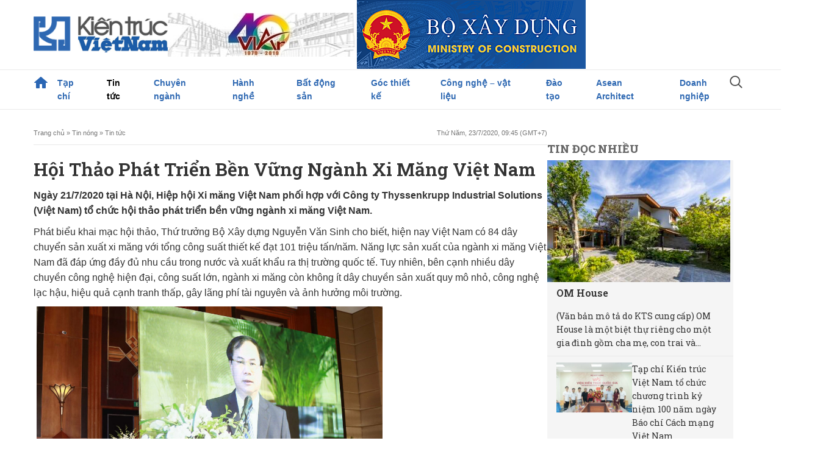

--- FILE ---
content_type: text/html; charset=UTF-8
request_url: https://kientrucvietnam.org.vn/hoi-thao-phat-trien-ben-vung-nganh-xi-mang-viet-nam/
body_size: 20319
content:
<!DOCTYPE html>
<html lang="vi" class="no-js">
<head>
	<meta charset="UTF-8">
	<meta name="viewport" content="width=device-width, initial-scale=1">
	<link rel="profile" href="http://gmpg.org/xfn/11">
	<link rel="pingback" href="https://kientrucvietnam.org.vn/xmlrpc.php">
	<!--[if lt IE 9]>
	<script src="https://kientrucvietnam.org.vn/wp-content/themes/kientrucvietnam/js/html5.js"></script>
	<![endif]-->
	<title>Hội thảo phát triển bền vững ngành xi măng Việt Nam &#8211; Tạp chí Kiến trúc Việt Nam</title>
<meta name='robots' content='max-image-preview:large' />
	<style>img:is([sizes="auto" i], [sizes^="auto," i]) { contain-intrinsic-size: 3000px 1500px }</style>
	<link rel="alternate" type="application/rss+xml" title="Tạp chí Kiến trúc Việt Nam &raquo; Hội thảo phát triển bền vững ngành xi măng Việt Nam Dòng bình luận" href="https://kientrucvietnam.org.vn/hoi-thao-phat-trien-ben-vung-nganh-xi-mang-viet-nam/feed/" />
<script type="text/javascript">
/* <![CDATA[ */
window._wpemojiSettings = {"baseUrl":"https:\/\/s.w.org\/images\/core\/emoji\/16.0.1\/72x72\/","ext":".png","svgUrl":"https:\/\/s.w.org\/images\/core\/emoji\/16.0.1\/svg\/","svgExt":".svg","source":{"concatemoji":"https:\/\/kientrucvietnam.org.vn\/wp-includes\/js\/wp-emoji-release.min.js?ver=6.8.2"}};
/*! This file is auto-generated */
!function(s,n){var o,i,e;function c(e){try{var t={supportTests:e,timestamp:(new Date).valueOf()};sessionStorage.setItem(o,JSON.stringify(t))}catch(e){}}function p(e,t,n){e.clearRect(0,0,e.canvas.width,e.canvas.height),e.fillText(t,0,0);var t=new Uint32Array(e.getImageData(0,0,e.canvas.width,e.canvas.height).data),a=(e.clearRect(0,0,e.canvas.width,e.canvas.height),e.fillText(n,0,0),new Uint32Array(e.getImageData(0,0,e.canvas.width,e.canvas.height).data));return t.every(function(e,t){return e===a[t]})}function u(e,t){e.clearRect(0,0,e.canvas.width,e.canvas.height),e.fillText(t,0,0);for(var n=e.getImageData(16,16,1,1),a=0;a<n.data.length;a++)if(0!==n.data[a])return!1;return!0}function f(e,t,n,a){switch(t){case"flag":return n(e,"\ud83c\udff3\ufe0f\u200d\u26a7\ufe0f","\ud83c\udff3\ufe0f\u200b\u26a7\ufe0f")?!1:!n(e,"\ud83c\udde8\ud83c\uddf6","\ud83c\udde8\u200b\ud83c\uddf6")&&!n(e,"\ud83c\udff4\udb40\udc67\udb40\udc62\udb40\udc65\udb40\udc6e\udb40\udc67\udb40\udc7f","\ud83c\udff4\u200b\udb40\udc67\u200b\udb40\udc62\u200b\udb40\udc65\u200b\udb40\udc6e\u200b\udb40\udc67\u200b\udb40\udc7f");case"emoji":return!a(e,"\ud83e\udedf")}return!1}function g(e,t,n,a){var r="undefined"!=typeof WorkerGlobalScope&&self instanceof WorkerGlobalScope?new OffscreenCanvas(300,150):s.createElement("canvas"),o=r.getContext("2d",{willReadFrequently:!0}),i=(o.textBaseline="top",o.font="600 32px Arial",{});return e.forEach(function(e){i[e]=t(o,e,n,a)}),i}function t(e){var t=s.createElement("script");t.src=e,t.defer=!0,s.head.appendChild(t)}"undefined"!=typeof Promise&&(o="wpEmojiSettingsSupports",i=["flag","emoji"],n.supports={everything:!0,everythingExceptFlag:!0},e=new Promise(function(e){s.addEventListener("DOMContentLoaded",e,{once:!0})}),new Promise(function(t){var n=function(){try{var e=JSON.parse(sessionStorage.getItem(o));if("object"==typeof e&&"number"==typeof e.timestamp&&(new Date).valueOf()<e.timestamp+604800&&"object"==typeof e.supportTests)return e.supportTests}catch(e){}return null}();if(!n){if("undefined"!=typeof Worker&&"undefined"!=typeof OffscreenCanvas&&"undefined"!=typeof URL&&URL.createObjectURL&&"undefined"!=typeof Blob)try{var e="postMessage("+g.toString()+"("+[JSON.stringify(i),f.toString(),p.toString(),u.toString()].join(",")+"));",a=new Blob([e],{type:"text/javascript"}),r=new Worker(URL.createObjectURL(a),{name:"wpTestEmojiSupports"});return void(r.onmessage=function(e){c(n=e.data),r.terminate(),t(n)})}catch(e){}c(n=g(i,f,p,u))}t(n)}).then(function(e){for(var t in e)n.supports[t]=e[t],n.supports.everything=n.supports.everything&&n.supports[t],"flag"!==t&&(n.supports.everythingExceptFlag=n.supports.everythingExceptFlag&&n.supports[t]);n.supports.everythingExceptFlag=n.supports.everythingExceptFlag&&!n.supports.flag,n.DOMReady=!1,n.readyCallback=function(){n.DOMReady=!0}}).then(function(){return e}).then(function(){var e;n.supports.everything||(n.readyCallback(),(e=n.source||{}).concatemoji?t(e.concatemoji):e.wpemoji&&e.twemoji&&(t(e.twemoji),t(e.wpemoji)))}))}((window,document),window._wpemojiSettings);
/* ]]> */
</script>

<style id='wp-emoji-styles-inline-css' type='text/css'>

	img.wp-smiley, img.emoji {
		display: inline !important;
		border: none !important;
		box-shadow: none !important;
		height: 1em !important;
		width: 1em !important;
		margin: 0 0.07em !important;
		vertical-align: -0.1em !important;
		background: none !important;
		padding: 0 !important;
	}
</style>
<link rel='stylesheet' id='wp-block-library-css' href='https://kientrucvietnam.org.vn/wp-includes/css/dist/block-library/style.min.css?ver=6.8.2' type='text/css' media='all' />
<style id='classic-theme-styles-inline-css' type='text/css'>
/*! This file is auto-generated */
.wp-block-button__link{color:#fff;background-color:#32373c;border-radius:9999px;box-shadow:none;text-decoration:none;padding:calc(.667em + 2px) calc(1.333em + 2px);font-size:1.125em}.wp-block-file__button{background:#32373c;color:#fff;text-decoration:none}
</style>
<style id='global-styles-inline-css' type='text/css'>
:root{--wp--preset--aspect-ratio--square: 1;--wp--preset--aspect-ratio--4-3: 4/3;--wp--preset--aspect-ratio--3-4: 3/4;--wp--preset--aspect-ratio--3-2: 3/2;--wp--preset--aspect-ratio--2-3: 2/3;--wp--preset--aspect-ratio--16-9: 16/9;--wp--preset--aspect-ratio--9-16: 9/16;--wp--preset--color--black: #000000;--wp--preset--color--cyan-bluish-gray: #abb8c3;--wp--preset--color--white: #ffffff;--wp--preset--color--pale-pink: #f78da7;--wp--preset--color--vivid-red: #cf2e2e;--wp--preset--color--luminous-vivid-orange: #ff6900;--wp--preset--color--luminous-vivid-amber: #fcb900;--wp--preset--color--light-green-cyan: #7bdcb5;--wp--preset--color--vivid-green-cyan: #00d084;--wp--preset--color--pale-cyan-blue: #8ed1fc;--wp--preset--color--vivid-cyan-blue: #0693e3;--wp--preset--color--vivid-purple: #9b51e0;--wp--preset--gradient--vivid-cyan-blue-to-vivid-purple: linear-gradient(135deg,rgba(6,147,227,1) 0%,rgb(155,81,224) 100%);--wp--preset--gradient--light-green-cyan-to-vivid-green-cyan: linear-gradient(135deg,rgb(122,220,180) 0%,rgb(0,208,130) 100%);--wp--preset--gradient--luminous-vivid-amber-to-luminous-vivid-orange: linear-gradient(135deg,rgba(252,185,0,1) 0%,rgba(255,105,0,1) 100%);--wp--preset--gradient--luminous-vivid-orange-to-vivid-red: linear-gradient(135deg,rgba(255,105,0,1) 0%,rgb(207,46,46) 100%);--wp--preset--gradient--very-light-gray-to-cyan-bluish-gray: linear-gradient(135deg,rgb(238,238,238) 0%,rgb(169,184,195) 100%);--wp--preset--gradient--cool-to-warm-spectrum: linear-gradient(135deg,rgb(74,234,220) 0%,rgb(151,120,209) 20%,rgb(207,42,186) 40%,rgb(238,44,130) 60%,rgb(251,105,98) 80%,rgb(254,248,76) 100%);--wp--preset--gradient--blush-light-purple: linear-gradient(135deg,rgb(255,206,236) 0%,rgb(152,150,240) 100%);--wp--preset--gradient--blush-bordeaux: linear-gradient(135deg,rgb(254,205,165) 0%,rgb(254,45,45) 50%,rgb(107,0,62) 100%);--wp--preset--gradient--luminous-dusk: linear-gradient(135deg,rgb(255,203,112) 0%,rgb(199,81,192) 50%,rgb(65,88,208) 100%);--wp--preset--gradient--pale-ocean: linear-gradient(135deg,rgb(255,245,203) 0%,rgb(182,227,212) 50%,rgb(51,167,181) 100%);--wp--preset--gradient--electric-grass: linear-gradient(135deg,rgb(202,248,128) 0%,rgb(113,206,126) 100%);--wp--preset--gradient--midnight: linear-gradient(135deg,rgb(2,3,129) 0%,rgb(40,116,252) 100%);--wp--preset--font-size--small: 13px;--wp--preset--font-size--medium: 20px;--wp--preset--font-size--large: 36px;--wp--preset--font-size--x-large: 42px;--wp--preset--spacing--20: 0.44rem;--wp--preset--spacing--30: 0.67rem;--wp--preset--spacing--40: 1rem;--wp--preset--spacing--50: 1.5rem;--wp--preset--spacing--60: 2.25rem;--wp--preset--spacing--70: 3.38rem;--wp--preset--spacing--80: 5.06rem;--wp--preset--shadow--natural: 6px 6px 9px rgba(0, 0, 0, 0.2);--wp--preset--shadow--deep: 12px 12px 50px rgba(0, 0, 0, 0.4);--wp--preset--shadow--sharp: 6px 6px 0px rgba(0, 0, 0, 0.2);--wp--preset--shadow--outlined: 6px 6px 0px -3px rgba(255, 255, 255, 1), 6px 6px rgba(0, 0, 0, 1);--wp--preset--shadow--crisp: 6px 6px 0px rgba(0, 0, 0, 1);}:where(.is-layout-flex){gap: 0.5em;}:where(.is-layout-grid){gap: 0.5em;}body .is-layout-flex{display: flex;}.is-layout-flex{flex-wrap: wrap;align-items: center;}.is-layout-flex > :is(*, div){margin: 0;}body .is-layout-grid{display: grid;}.is-layout-grid > :is(*, div){margin: 0;}:where(.wp-block-columns.is-layout-flex){gap: 2em;}:where(.wp-block-columns.is-layout-grid){gap: 2em;}:where(.wp-block-post-template.is-layout-flex){gap: 1.25em;}:where(.wp-block-post-template.is-layout-grid){gap: 1.25em;}.has-black-color{color: var(--wp--preset--color--black) !important;}.has-cyan-bluish-gray-color{color: var(--wp--preset--color--cyan-bluish-gray) !important;}.has-white-color{color: var(--wp--preset--color--white) !important;}.has-pale-pink-color{color: var(--wp--preset--color--pale-pink) !important;}.has-vivid-red-color{color: var(--wp--preset--color--vivid-red) !important;}.has-luminous-vivid-orange-color{color: var(--wp--preset--color--luminous-vivid-orange) !important;}.has-luminous-vivid-amber-color{color: var(--wp--preset--color--luminous-vivid-amber) !important;}.has-light-green-cyan-color{color: var(--wp--preset--color--light-green-cyan) !important;}.has-vivid-green-cyan-color{color: var(--wp--preset--color--vivid-green-cyan) !important;}.has-pale-cyan-blue-color{color: var(--wp--preset--color--pale-cyan-blue) !important;}.has-vivid-cyan-blue-color{color: var(--wp--preset--color--vivid-cyan-blue) !important;}.has-vivid-purple-color{color: var(--wp--preset--color--vivid-purple) !important;}.has-black-background-color{background-color: var(--wp--preset--color--black) !important;}.has-cyan-bluish-gray-background-color{background-color: var(--wp--preset--color--cyan-bluish-gray) !important;}.has-white-background-color{background-color: var(--wp--preset--color--white) !important;}.has-pale-pink-background-color{background-color: var(--wp--preset--color--pale-pink) !important;}.has-vivid-red-background-color{background-color: var(--wp--preset--color--vivid-red) !important;}.has-luminous-vivid-orange-background-color{background-color: var(--wp--preset--color--luminous-vivid-orange) !important;}.has-luminous-vivid-amber-background-color{background-color: var(--wp--preset--color--luminous-vivid-amber) !important;}.has-light-green-cyan-background-color{background-color: var(--wp--preset--color--light-green-cyan) !important;}.has-vivid-green-cyan-background-color{background-color: var(--wp--preset--color--vivid-green-cyan) !important;}.has-pale-cyan-blue-background-color{background-color: var(--wp--preset--color--pale-cyan-blue) !important;}.has-vivid-cyan-blue-background-color{background-color: var(--wp--preset--color--vivid-cyan-blue) !important;}.has-vivid-purple-background-color{background-color: var(--wp--preset--color--vivid-purple) !important;}.has-black-border-color{border-color: var(--wp--preset--color--black) !important;}.has-cyan-bluish-gray-border-color{border-color: var(--wp--preset--color--cyan-bluish-gray) !important;}.has-white-border-color{border-color: var(--wp--preset--color--white) !important;}.has-pale-pink-border-color{border-color: var(--wp--preset--color--pale-pink) !important;}.has-vivid-red-border-color{border-color: var(--wp--preset--color--vivid-red) !important;}.has-luminous-vivid-orange-border-color{border-color: var(--wp--preset--color--luminous-vivid-orange) !important;}.has-luminous-vivid-amber-border-color{border-color: var(--wp--preset--color--luminous-vivid-amber) !important;}.has-light-green-cyan-border-color{border-color: var(--wp--preset--color--light-green-cyan) !important;}.has-vivid-green-cyan-border-color{border-color: var(--wp--preset--color--vivid-green-cyan) !important;}.has-pale-cyan-blue-border-color{border-color: var(--wp--preset--color--pale-cyan-blue) !important;}.has-vivid-cyan-blue-border-color{border-color: var(--wp--preset--color--vivid-cyan-blue) !important;}.has-vivid-purple-border-color{border-color: var(--wp--preset--color--vivid-purple) !important;}.has-vivid-cyan-blue-to-vivid-purple-gradient-background{background: var(--wp--preset--gradient--vivid-cyan-blue-to-vivid-purple) !important;}.has-light-green-cyan-to-vivid-green-cyan-gradient-background{background: var(--wp--preset--gradient--light-green-cyan-to-vivid-green-cyan) !important;}.has-luminous-vivid-amber-to-luminous-vivid-orange-gradient-background{background: var(--wp--preset--gradient--luminous-vivid-amber-to-luminous-vivid-orange) !important;}.has-luminous-vivid-orange-to-vivid-red-gradient-background{background: var(--wp--preset--gradient--luminous-vivid-orange-to-vivid-red) !important;}.has-very-light-gray-to-cyan-bluish-gray-gradient-background{background: var(--wp--preset--gradient--very-light-gray-to-cyan-bluish-gray) !important;}.has-cool-to-warm-spectrum-gradient-background{background: var(--wp--preset--gradient--cool-to-warm-spectrum) !important;}.has-blush-light-purple-gradient-background{background: var(--wp--preset--gradient--blush-light-purple) !important;}.has-blush-bordeaux-gradient-background{background: var(--wp--preset--gradient--blush-bordeaux) !important;}.has-luminous-dusk-gradient-background{background: var(--wp--preset--gradient--luminous-dusk) !important;}.has-pale-ocean-gradient-background{background: var(--wp--preset--gradient--pale-ocean) !important;}.has-electric-grass-gradient-background{background: var(--wp--preset--gradient--electric-grass) !important;}.has-midnight-gradient-background{background: var(--wp--preset--gradient--midnight) !important;}.has-small-font-size{font-size: var(--wp--preset--font-size--small) !important;}.has-medium-font-size{font-size: var(--wp--preset--font-size--medium) !important;}.has-large-font-size{font-size: var(--wp--preset--font-size--large) !important;}.has-x-large-font-size{font-size: var(--wp--preset--font-size--x-large) !important;}
:where(.wp-block-post-template.is-layout-flex){gap: 1.25em;}:where(.wp-block-post-template.is-layout-grid){gap: 1.25em;}
:where(.wp-block-columns.is-layout-flex){gap: 2em;}:where(.wp-block-columns.is-layout-grid){gap: 2em;}
:root :where(.wp-block-pullquote){font-size: 1.5em;line-height: 1.6;}
</style>
<link rel='stylesheet' id='wp-pagenavi-css' href='https://kientrucvietnam.org.vn/wp-content/plugins/wp-pagenavi/pagenavi-css.css?ver=2.70' type='text/css' media='all' />
<link rel='stylesheet' id='heateor_sss_frontend_css-css' href='https://kientrucvietnam.org.vn/wp-content/plugins/sassy-social-share/public/css/sassy-social-share-public.css?ver=3.3.77' type='text/css' media='all' />
<style id='heateor_sss_frontend_css-inline-css' type='text/css'>
.heateor_sss_button_instagram span.heateor_sss_svg,a.heateor_sss_instagram span.heateor_sss_svg{background:radial-gradient(circle at 30% 107%,#fdf497 0,#fdf497 5%,#fd5949 45%,#d6249f 60%,#285aeb 90%)}.heateor_sss_horizontal_sharing .heateor_sss_svg,.heateor_sss_standard_follow_icons_container .heateor_sss_svg{color:#fff;border-width:0px;border-style:solid;border-color:transparent}.heateor_sss_horizontal_sharing .heateorSssTCBackground{color:#666}.heateor_sss_horizontal_sharing span.heateor_sss_svg:hover,.heateor_sss_standard_follow_icons_container span.heateor_sss_svg:hover{border-color:transparent;}.heateor_sss_vertical_sharing span.heateor_sss_svg,.heateor_sss_floating_follow_icons_container span.heateor_sss_svg{color:#fff;border-width:0px;border-style:solid;border-color:transparent;}.heateor_sss_vertical_sharing .heateorSssTCBackground{color:#666;}.heateor_sss_vertical_sharing span.heateor_sss_svg:hover,.heateor_sss_floating_follow_icons_container span.heateor_sss_svg:hover{border-color:transparent;}@media screen and (max-width:783px) {.heateor_sss_vertical_sharing{display:none!important}}
</style>
<link rel='stylesheet' id='style-css' href='https://kientrucvietnam.org.vn/wp-content/themes/kientrucvietnam/assets/css/style.css?ver=1768690966' type='text/css' media='all' />
<link rel='stylesheet' id='responsive-css' href='https://kientrucvietnam.org.vn/wp-content/themes/kientrucvietnam/assets/css/responsive.css?ver=1768690966' type='text/css' media='all' />
<script type="text/javascript" src="https://kientrucvietnam.org.vn/wp-includes/js/jquery/jquery.min.js?ver=3.7.1" id="jquery-core-js"></script>
<script type="text/javascript" src="https://kientrucvietnam.org.vn/wp-includes/js/jquery/jquery-migrate.min.js?ver=3.4.1" id="jquery-migrate-js"></script>
<link rel="https://api.w.org/" href="https://kientrucvietnam.org.vn/wp-json/" /><link rel="alternate" title="JSON" type="application/json" href="https://kientrucvietnam.org.vn/wp-json/wp/v2/posts/54899" /><link rel="EditURI" type="application/rsd+xml" title="RSD" href="https://kientrucvietnam.org.vn/xmlrpc.php?rsd" />
<meta name="generator" content="WordPress 6.8.2" />
<link rel="canonical" href="https://kientrucvietnam.org.vn/hoi-thao-phat-trien-ben-vung-nganh-xi-mang-viet-nam/" />
<link rel='shortlink' href='https://kientrucvietnam.org.vn/?p=54899' />
<link rel="alternate" title="oNhúng (JSON)" type="application/json+oembed" href="https://kientrucvietnam.org.vn/wp-json/oembed/1.0/embed?url=https%3A%2F%2Fkientrucvietnam.org.vn%2Fhoi-thao-phat-trien-ben-vung-nganh-xi-mang-viet-nam%2F" />
<link rel="alternate" title="oNhúng (XML)" type="text/xml+oembed" href="https://kientrucvietnam.org.vn/wp-json/oembed/1.0/embed?url=https%3A%2F%2Fkientrucvietnam.org.vn%2Fhoi-thao-phat-trien-ben-vung-nganh-xi-mang-viet-nam%2F&#038;format=xml" />
<link rel="icon" href="https://kientrucvietnam.org.vn/wp-content/uploads/2025/06/icon.jpg" sizes="32x32" />
<link rel="icon" href="https://kientrucvietnam.org.vn/wp-content/uploads/2025/06/icon.jpg" sizes="192x192" />
<link rel="apple-touch-icon" href="https://kientrucvietnam.org.vn/wp-content/uploads/2025/06/icon.jpg" />
<meta name="msapplication-TileImage" content="https://kientrucvietnam.org.vn/wp-content/uploads/2025/06/icon.jpg" />
</head>

<body class="wp-singular post-template-default single single-post postid-54899 single-format-standard wp-theme-kientrucvietnam" style="overflow-x: hidden;">
   <header>
      <div class="top-header">
         <div class="container flex">
            <div class="head-logo flex">
               <a class="navbar-brand" href="https://kientrucvietnam.org.vn">
                  <img class="img-fluid logo" src="https://kientrucvietnam.org.vn/wp-content/themes/kientrucvietnam/assets/images/logo.png" alt="Tạp chí Kiến trúc Việt Nam">
               </a>
                
            </div>
                        <div class="banner-header flex-1 flex">
                                 <a href="https://vienkientrucquocgia.gov.vn/" >
                     <img src="https://kientrucvietnam.org.vn/wp-content/uploads/2025/06/banner-header-1.jpg" alt="40 năm VIAR">
                  </a>
                                 <a href="https://moc.gov.vn/vn/Pages/Trangchu.aspx" >
                     <img src="https://kientrucvietnam.org.vn/wp-content/uploads/2025/06/bannerbxd.fw_12012022171414.png" alt="Him Lam">
                  </a>
                           </div>
                     </div>
      </div>
      <div class="menu-header">
            <div class="container">
                                                <div class="menu-menu-primary-container"><ul id="head-main-menu" class="navbar-nav"><li id="menu-item-99013" class="menu-item menu-item-type-custom menu-item-object-custom menu-item-home menu-item-99013"><a href="https://kientrucvietnam.org.vn">Trang chủ</a></li>
<li id="menu-item-991" class="menu-item menu-item-type-taxonomy menu-item-object-paper-category menu-item-has-children menu-item-991"><a href="https://kientrucvietnam.org.vn/paper-category/doc-tap-chi-giay/">Tạp chí</a>
<ul class="sub-menu">
	<li id="menu-item-962" class="menu-item menu-item-type-taxonomy menu-item-object-paper-category menu-item-962"><a href="https://kientrucvietnam.org.vn/paper-category/doc-tap-chi-giay/">Đọc tạp chí giấy</a></li>
	<li id="menu-item-212" class="menu-item menu-item-type-post_type menu-item-object-page menu-item-212"><a href="https://kientrucvietnam.org.vn/thong-tin-toa-soan/">Thông tin toà soạn</a></li>
	<li id="menu-item-70722" class="menu-item menu-item-type-post_type menu-item-object-page menu-item-70722"><a href="https://kientrucvietnam.org.vn/tap-chi-kien-truc-viet-nam-dien-dan-thong-tin-khoa-hoc-noi-nuoi-duong-tap-hop-va-phat-huy-moi-truong-nghien-cuu-khoa-hoc-ly-luan-va-phe-binh-kien-truc/">Thông tin Chuyên đề</a></li>
	<li id="menu-item-1650" class="menu-item menu-item-type-post_type menu-item-object-page menu-item-1650"><a href="https://kientrucvietnam.org.vn/dat-bao/">Đặt báo</a></li>
	<li id="menu-item-1649" class="menu-item menu-item-type-post_type menu-item-object-page menu-item-1649"><a href="https://kientrucvietnam.org.vn/lien-he-quang-cao/">Liên hệ quảng cáo trên tạp chí Kiến trúc Việt Nam</a></li>
</ul>
</li>
<li id="menu-item-122" class="menu-item menu-item-type-taxonomy menu-item-object-category current-post-ancestor current-menu-parent current-post-parent menu-item-has-children menu-item-122"><a href="https://kientrucvietnam.org.vn/danh-muc/tin-tuc/">Tin tức</a>
<ul class="sub-menu">
	<li id="menu-item-129" class="menu-item menu-item-type-taxonomy menu-item-object-category menu-item-129"><a href="https://kientrucvietnam.org.vn/danh-muc/tin-tuc/tieu-diem/">Tiêu điểm</a></li>
	<li id="menu-item-130" class="menu-item menu-item-type-taxonomy menu-item-object-category menu-item-130"><a href="https://kientrucvietnam.org.vn/danh-muc/tin-tuc/viet-nam/">Việt Nam</a></li>
	<li id="menu-item-128" class="menu-item menu-item-type-taxonomy menu-item-object-category menu-item-128"><a href="https://kientrucvietnam.org.vn/danh-muc/tin-tuc/the-gioi/">Thế giới</a></li>
</ul>
</li>
<li id="menu-item-117" class="menu-item menu-item-type-taxonomy menu-item-object-category menu-item-has-children menu-item-117"><a href="https://kientrucvietnam.org.vn/danh-muc/chuyen-nganh/">Chuyên ngành</a>
<ul class="sub-menu">
	<li id="menu-item-214" class="menu-item menu-item-type-taxonomy menu-item-object-category menu-item-214"><a href="https://kientrucvietnam.org.vn/danh-muc/chuyen-nganh/chuyen-de/">Chuyên đề</a></li>
	<li id="menu-item-95201" class="menu-item menu-item-type-taxonomy menu-item-object-category menu-item-95201"><a href="https://kientrucvietnam.org.vn/danh-muc/chuyen-nganh/kien-tao-kien-truc-co-gia-tri-ben-vung-cho-tuong-lai/">Kiến tạo kiến trúc có giá trị bền vững cho tương lai</a></li>
	<li id="menu-item-215" class="menu-item menu-item-type-taxonomy menu-item-object-category menu-item-215"><a href="https://kientrucvietnam.org.vn/danh-muc/chuyen-nganh/kien-truc/">Kiến trúc</a></li>
	<li id="menu-item-217" class="menu-item menu-item-type-taxonomy menu-item-object-category menu-item-217"><a href="https://kientrucvietnam.org.vn/danh-muc/chuyen-nganh/quy-hoach/">Quy hoạch</a></li>
	<li id="menu-item-219" class="menu-item menu-item-type-taxonomy menu-item-object-category menu-item-219"><a href="https://kientrucvietnam.org.vn/danh-muc/chuyen-nganh/van-ban-phap-quy/">Văn bản pháp quy</a></li>
</ul>
</li>
<li id="menu-item-119" class="menu-item menu-item-type-taxonomy menu-item-object-category menu-item-has-children menu-item-119"><a href="https://kientrucvietnam.org.vn/danh-muc/hanh-nghe/">Hành nghề</a>
<ul class="sub-menu">
	<li id="menu-item-221" class="menu-item menu-item-type-taxonomy menu-item-object-category menu-item-221"><a href="https://kientrucvietnam.org.vn/danh-muc/hanh-nghe/tac-gia/">Tác giả</a></li>
	<li id="menu-item-222" class="menu-item menu-item-type-taxonomy menu-item-object-category menu-item-222"><a href="https://kientrucvietnam.org.vn/danh-muc/hanh-nghe/tac-pham/">Tác phẩm</a></li>
</ul>
</li>
<li id="menu-item-116" class="menu-item menu-item-type-taxonomy menu-item-object-category menu-item-has-children menu-item-116"><a href="https://kientrucvietnam.org.vn/danh-muc/bat-dong-san/">Bất động sản</a>
<ul class="sub-menu">
	<li id="menu-item-131" class="menu-item menu-item-type-taxonomy menu-item-object-category menu-item-131"><a href="https://kientrucvietnam.org.vn/danh-muc/bat-dong-san/chinh-sach-thi-truong/">Chính sách &amp; Thị trường</a></li>
	<li id="menu-item-132" class="menu-item menu-item-type-taxonomy menu-item-object-category menu-item-132"><a href="https://kientrucvietnam.org.vn/danh-muc/bat-dong-san/du-an-moi/">Dự án mới</a></li>
	<li id="menu-item-133" class="menu-item menu-item-type-taxonomy menu-item-object-category menu-item-133"><a href="https://kientrucvietnam.org.vn/danh-muc/bat-dong-san/giao-dich/">Giao dịch</a></li>
</ul>
</li>
<li id="menu-item-121" class="menu-item menu-item-type-taxonomy menu-item-object-category menu-item-has-children menu-item-121"><a href="https://kientrucvietnam.org.vn/danh-muc/goc-thiet-ke/">Góc thiết kế</a>
<ul class="sub-menu">
	<li id="menu-item-225" class="menu-item menu-item-type-taxonomy menu-item-object-category menu-item-225"><a href="https://kientrucvietnam.org.vn/danh-muc/goc-thiet-ke/chung-cu-nha-o/">Chung cư</a></li>
	<li id="menu-item-226" class="menu-item menu-item-type-taxonomy menu-item-object-category menu-item-226"><a href="https://kientrucvietnam.org.vn/danh-muc/goc-thiet-ke/biet-thu/">Biệt thự</a></li>
	<li id="menu-item-228" class="menu-item menu-item-type-taxonomy menu-item-object-category menu-item-228"><a href="https://kientrucvietnam.org.vn/danh-muc/goc-thiet-ke/nha-pho-nha-o/">Nhà phố</a></li>
	<li id="menu-item-227" class="menu-item menu-item-type-taxonomy menu-item-object-category menu-item-227"><a href="https://kientrucvietnam.org.vn/danh-muc/goc-thiet-ke/phong-thuy/">Phong thủy</a></li>
	<li id="menu-item-229" class="menu-item menu-item-type-taxonomy menu-item-object-category menu-item-229"><a href="https://kientrucvietnam.org.vn/danh-muc/goc-thiet-ke/hoi-dap/">Hỏi &#8211; đáp</a></li>
</ul>
</li>
<li id="menu-item-118" class="menu-item menu-item-type-taxonomy menu-item-object-category menu-item-has-children menu-item-118"><a href="https://kientrucvietnam.org.vn/danh-muc/cong-nghe-vat-lieu-thiet-bi/">Công nghệ &#8211; vật liệu</a>
<ul class="sub-menu">
	<li id="menu-item-1544" class="menu-item menu-item-type-taxonomy menu-item-object-category menu-item-1544"><a href="https://kientrucvietnam.org.vn/danh-muc/cong-nghe-vat-lieu-thiet-bi/chinh-sach-thi-truong-cong-nghe-vat-lieu-thiet-bi/">Chính sách &#8211; thị trường</a></li>
	<li id="menu-item-223" class="menu-item menu-item-type-taxonomy menu-item-object-category menu-item-223"><a href="https://kientrucvietnam.org.vn/danh-muc/cong-nghe-vat-lieu-thiet-bi/cong-nghe-moi/">Công nghệ mới</a></li>
	<li id="menu-item-1546" class="menu-item menu-item-type-taxonomy menu-item-object-category menu-item-1546"><a href="https://kientrucvietnam.org.vn/danh-muc/cong-nghe-vat-lieu-thiet-bi/vat-lieu/">Vật liệu</a></li>
	<li id="menu-item-1723" class="menu-item menu-item-type-taxonomy menu-item-object-category menu-item-1723"><a href="https://kientrucvietnam.org.vn/danh-muc/cong-nghe-vat-lieu-thiet-bi/giai-phap/">Giải pháp</a></li>
</ul>
</li>
<li id="menu-item-124" class="menu-item menu-item-type-taxonomy menu-item-object-category menu-item-has-children menu-item-124"><a href="https://kientrucvietnam.org.vn/danh-muc/dao-tao/">Đào tạo</a>
<ul class="sub-menu">
	<li id="menu-item-235" class="menu-item menu-item-type-taxonomy menu-item-object-category menu-item-235"><a href="https://kientrucvietnam.org.vn/danh-muc/dao-tao/co-so-dao-tao-kien-truc/">Cơ sở đào tạo kiến trúc</a></li>
	<li id="menu-item-236" class="menu-item menu-item-type-taxonomy menu-item-object-category menu-item-236"><a href="https://kientrucvietnam.org.vn/danh-muc/dao-tao/kinh-nghiem/">Kinh nghiệm</a></li>
	<li id="menu-item-239" class="menu-item menu-item-type-taxonomy menu-item-object-category menu-item-239"><a href="https://kientrucvietnam.org.vn/danh-muc/dao-tao/do-an-sinh-vien/">Đồ án sinh viên</a></li>
	<li id="menu-item-237" class="menu-item menu-item-type-taxonomy menu-item-object-category menu-item-237"><a href="https://kientrucvietnam.org.vn/danh-muc/dao-tao/tai-lieu-tham-khao/">Tài liệu tham khảo</a></li>
</ul>
</li>
<li id="menu-item-65178" class="menu-item menu-item-type-custom menu-item-object-custom menu-item-has-children menu-item-65178"><a href="http://kientrucvietnam.org.vn/uy-ban-giam-sat-cua-viet-nam/">Asean Architect</a>
<ul class="sub-menu">
	<li id="menu-item-65072" class="menu-item menu-item-type-taxonomy menu-item-object-category menu-item-65072"><a href="https://kientrucvietnam.org.vn/danh-muc/asean-architech/tin-tuc-asean-architech/">Tin tức</a></li>
	<li id="menu-item-65074" class="menu-item menu-item-type-taxonomy menu-item-object-category menu-item-65074"><a href="https://kientrucvietnam.org.vn/danh-muc/asean-architech/kts-asean-viet-nam/">KTS ASEAN Việt Nam</a></li>
	<li id="menu-item-65071" class="menu-item menu-item-type-taxonomy menu-item-object-category menu-item-65071"><a href="https://kientrucvietnam.org.vn/danh-muc/asean-architech/tac-gia-cong-trinh/">Tác giả &#8211; Công trình</a></li>
</ul>
</li>
<li id="menu-item-99158" class="menu-item menu-item-type-taxonomy menu-item-object-category menu-item-has-children menu-item-99158"><a href="https://kientrucvietnam.org.vn/danh-muc/doanh-nghiep/">Doanh nghiệp</a>
<ul class="sub-menu">
	<li id="menu-item-99159" class="menu-item menu-item-type-taxonomy menu-item-object-category menu-item-99159"><a href="https://kientrucvietnam.org.vn/danh-muc/doanh-nghiep/doanh-nhan/">Doanh nhân</a></li>
	<li id="menu-item-99160" class="menu-item menu-item-type-taxonomy menu-item-object-category menu-item-99160"><a href="https://kientrucvietnam.org.vn/danh-muc/doanh-nghiep/san-pham-hang-hoa/">Sản phẩm hàng hóa</a></li>
	<li id="menu-item-99161" class="menu-item menu-item-type-taxonomy menu-item-object-category menu-item-99161"><a href="https://kientrucvietnam.org.vn/danh-muc/doanh-nghiep/tai-chinh-ngan-hang/">Tài chính, Ngân hàng</a></li>
	<li id="menu-item-99162" class="menu-item menu-item-type-taxonomy menu-item-object-category menu-item-99162"><a href="https://kientrucvietnam.org.vn/danh-muc/doanh-nghiep/thuong-hieu-bao-hiem/">Thương hiệu, Bảo hiểm</a></li>
</ul>
</li>
</ul></div>               
               <div class="header-search">
                  <form role="search" method="get" class="custom-search-form" action="https://kientrucvietnam.org.vn/">
                      <input type="search" class="search-field" placeholder="Tìm kiếm…" value="" name="s" />
                      <button type="submit" class="search-toggle" aria-label="Tìm kiếm"><img src="[data-uri]" alt="search--v1"></button>
                  </form>
               </div>
            </div>
      </div>
   </header>
   <main class="site-main">
      <div class="container">
<style type="text/css">
.left-main-content{
  max-width: 72%;
}
.left-main-content .wp-caption{
  max-width: 100%;
}

@media only screen and (max-width: 767px) {
	.left-main-content{
	  max-width: 100%;
	}
}

</style>


<div class="main-content flex gap-20">
	<div class="left-main-content flex-1">
		<div class="detail-content-breadcrumbs flex">
			<div class="content-breadcrumbs-left flex-1">
				<nav class="breadcrumb"><a href="https://kientrucvietnam.org.vn">Trang chủ</a> » <a href="https://kientrucvietnam.org.vn/danh-muc/tin-nong/" rel="category tag">Tin nóng</a> » <a href="https://kientrucvietnam.org.vn/danh-muc/tin-tuc/" rel="category tag">Tin tức</a></nav>			</div>
			<div class="content-breadcrumbs-right ">
				<span class="post-date">Thứ Năm, 23/7/2020, 09:45 (GMT+7)</span>			</div>
		</div>
		<div class="detail-content">
			    			<h1 class="post-title">Hội thảo phát triển bền vững ngành xi măng Việt Nam</h1>
    			<div class="news-content-body">
    				<p><strong>Ngày 21/7/2020 tại Hà Nội, Hiệp hội Xi măng Việt Nam phối hợp với Công ty Thyssenkrupp Industrial Solutions (Việt Nam) tổ chức hội thảo phát triển bền vững ngành xi măng Việt Nam. </strong></p>
<p>Phát biểu khai mạc hội thảo, Thứ trưởng Bộ Xây dựng Nguyễn Văn Sinh cho biết, hiện nay Việt Nam có 84 dây chuyển sản xuất xi măng với tổng công suất thiết kế đạt 101 triệu tấn/năm. Năng lực sản xuất của ngành xi măng Việt Nam đã đáp ứng đầy đủ nhu cầu trong nước và xuất khẩu ra thị trường quốc tế. Tuy nhiên, bên cạnh nhiều dây chuyền công nghệ hiện đại, công suất lớn, ngành xi măng còn không ít dây chuyền sản xuất quy mô nhỏ, công nghệ lạc hậu, hiệu quả cạnh tranh thấp, gây lãng phí tài nguyên và ảnh hưởng môi trường.</p>
<div id="attachment_54900" style="width: 577px" class="wp-caption aligncenter"><a href="http://kientrucvietnam.org.vn/wp-content/uploads/2020/07/21_7_Hoi-thao-phat-trien-ben-vung-1.jpg"><img fetchpriority="high" decoding="async" aria-describedby="caption-attachment-54900" class="wp-image-54900" src="http://kientrucvietnam.org.vn/wp-content/uploads/2020/07/21_7_Hoi-thao-phat-trien-ben-vung-1.jpg" alt="Thứ trưởng Bộ Xây dựng Nguyễn Văn Sinh phát biểu tại hội thảo" width="567" height="378" srcset="https://kientrucvietnam.org.vn/wp-content/uploads/2020/07/21_7_Hoi-thao-phat-trien-ben-vung-1.jpg 1600w, https://kientrucvietnam.org.vn/wp-content/uploads/2020/07/21_7_Hoi-thao-phat-trien-ben-vung-1-300x200.jpg 300w, https://kientrucvietnam.org.vn/wp-content/uploads/2020/07/21_7_Hoi-thao-phat-trien-ben-vung-1-1024x682.jpg 1024w" sizes="(max-width: 567px) 100vw, 567px" /></a><p id="caption-attachment-54900" class="wp-caption-text">Thứ trưởng Bộ Xây dựng Nguyễn Văn Sinh phát biểu tại hội thảo</p></div>
<p>Đứng trước yêu cầu phát triển bền vững ngành xi măng Việt Nam, đồng thời đáp ứng yêu cầu phát triển kinh tế, xã hội của đất nước, Chính phủ, Thủ tướng Chính phủ đã giao Bộ Xây dựng xây dựng chiến lược phát triển vật liệu xây dựng Việt Nam thời kỳ 2021-2030, định hướng đến năm 2050, với quan điểm trọng tâm là: Phát triển bền vững ngành vật liệu xây dựng; áp dụng khoa học công nghệ mới trong sản xuất vật liệu xây dựng; tiết kiệm tài nguyên khoáng sản, tiết kiệm năng lượng, giảm phát thải khí nhà kính.</p>
<p>Cùng với đó, gắn sản xuất vật liệu xây dựng với tái chế, tái sử dụng các chất thải công nghiệp, nông nghiệp, xử lý rác thải và bảo vệ môi trường; đẩy mạnh sản xuất các chủng loại vật liệu xây dựng có giá trị kinh tế cao; nâng cao năng lực cạnh tranh của các sản phẩm vật liệu xây dựng trên thị trường trong nước và quốc tế; phát huy và khuyến khích các thành phần kinh tế tham gia sản xuất vật liệu xây dựng.</p>
<p>Riêng đối với xi măng, chỉ đầu tư mới nhà máy sản xuất clanhke xi măng có công suất từ 5.000 tấn/ngày trở lên, gắn với vùng nguyên liệu và đầu tư đồng thời hệ thống phát điện tận dụng nhiệt khí thải, đáp ứng đầy đủ các chỉ tiêu về công nghệ và môi trường. Khuyến khích các nhà máy xi măng hiện có công nghệ, thiết bị lạc hậu, công suất thấp, tiêu hao nhiều nguyên, nhiên liệu và năng lượng đầu tư chiều sâu, đổi mới công nghệ nhằm nâng cao năng suất, chất lượng sản phẩm, tiết kiệm năng lượng và bảo vệ môi trường.</p>
<p>Thứ trưởng Nguyễn Văn Sinh hoan nghênh Công ty Thyssenkrupp Industrial Solutions và Hiệp hội Xi măng Việt Nam phối hợp tổ chức hội thảo phát triển bền vững ngành xi măng Việt Nam, đồng thời mong muốn các đại biểu tham dự hội thảo tích cực trao đổi, thảo luận, tìm hiểu đầy đủ thông tin, tăng cường hợp tác, chuyển giao và áp dụng công nghệ sản xuất xi măng tiên tiến của Công ty Thyssenkrupp Industrial Solutions và của Cộng hòa Liên bang Đức nhằm phát triển bền vững ngành xi măng Việt Nam.</p>
<div id="attachment_54901" style="width: 577px" class="wp-caption aligncenter"><a href="http://kientrucvietnam.org.vn/wp-content/uploads/2020/07/21_7_Hoi-thao-phat-trien-ben-vung-2.jpg"><img decoding="async" aria-describedby="caption-attachment-54901" class="wp-image-54901" src="http://kientrucvietnam.org.vn/wp-content/uploads/2020/07/21_7_Hoi-thao-phat-trien-ben-vung-2.jpg" alt="Phó Đại sứ Cộng hòa Liên bang Đức tại Việt Nam Weert Börner phát biểu tại hội thảo" width="567" height="378" srcset="https://kientrucvietnam.org.vn/wp-content/uploads/2020/07/21_7_Hoi-thao-phat-trien-ben-vung-2.jpg 1600w, https://kientrucvietnam.org.vn/wp-content/uploads/2020/07/21_7_Hoi-thao-phat-trien-ben-vung-2-300x200.jpg 300w, https://kientrucvietnam.org.vn/wp-content/uploads/2020/07/21_7_Hoi-thao-phat-trien-ben-vung-2-1024x682.jpg 1024w" sizes="(max-width: 567px) 100vw, 567px" /></a><p id="caption-attachment-54901" class="wp-caption-text">Phó Đại sứ Cộng hòa Liên bang Đức tại Việt Nam Weert Börner phát biểu tại hội thảo</p></div>
<p>Phát biểu tại hội thảo, Phó Đại sứ Cộng hòa Liên bang Đức tại Việt Nam Weert Börner đánh giá cao quan hệ hợp tác giữa Đức và Việt Nam trong những năm qua, đồng thời cho biết, các giải pháp công nghệ tiên tiến được trình bày tại hội thảo sẽ rất bổ ích đối với các doanh nghiệp xi măng Việt Nam trong quá trình đổi mới, hoàn thiện công nghệ và đẩy mạnh sản xuất kinh doanh theo yêu cầu của chiến lược phát triển vật liệu xây dựng Việt Nam thời kỳ 2021-2030, định hướng đến năm 2050.</p>
<p>Tại hội thảo, Tổng Giám đốc Tập đoàn Thyssenkrupp phụ trách thị trường xi măng Châu Á Thái Bình Dương tại Hà Nội (Thyssenkrupp đã chuyển trụ sở chính từ Singapore về Hà Nội) trình bày Báo cáo khái quát tầm nhìn của Thyssenkrupp với mục tiêu biến xi măng Việt Nam từ “xám” chuyển sang “xanh”. Bên cạnh đó, 10 tham luận đề cập những giải pháp mới nhất, tiên tiến nhất, được các diễn giả trình bày cụ thể, chi tiết về công nghệ, thiết bị, quy trình vận hành và các kết quả thu được.</p>
<div id="attachment_54902" style="width: 577px" class="wp-caption aligncenter"><a href="http://kientrucvietnam.org.vn/wp-content/uploads/2020/07/21_7_Hoi-thao-phat-trien-ben-vung-3.jpg"><img decoding="async" aria-describedby="caption-attachment-54902" class="wp-image-54902" src="http://kientrucvietnam.org.vn/wp-content/uploads/2020/07/21_7_Hoi-thao-phat-trien-ben-vung-3.jpg" alt="Phát biểu tại hội thảo, Phó Đại sứ Cộng hòa Liên bang Đức tại Việt Nam Weert Börner đánh giá cao quan hệ hợp tác giữa Đức và Việt Nam trong những năm qua, đồng thời cho biết, các giải pháp công nghệ tiên tiến được trình bày tại hội thảo sẽ rất bổ ích đối với các doanh nghiệp xi măng Việt Nam trong quá trình đổi mới, hoàn thiện công nghệ và đẩy mạnh sản xuất kinh doanh theo yêu cầu của chiến lược phát triển vật liệu xây dựng Việt Nam thời kỳ 2021-2030, định hướng đến năm 2050. Tại hội thảo, Tổng Giám đốc Tập đoàn Thyssenkrupp phụ trách thị trường xi măng Châu Á Thái Bình Dương tại Hà Nội (Thyssenkrupp đã chuyển trụ sở chính từ Singapore về Hà Nội) trình bày Báo cáo khái quát tầm nhìn của Thyssenkrupp với mục tiêu biến xi măng Việt Nam từ “xám” chuyển sang “xanh”. Bên cạnh đó, 10 tham luận đề cập những giải pháp mới nhất, tiên tiến nhất, được các diễn giả trình bày cụ thể, chi tiết về công nghệ, thiết bị, quy trình vận hành và các kết quả thu được." width="567" height="378" srcset="https://kientrucvietnam.org.vn/wp-content/uploads/2020/07/21_7_Hoi-thao-phat-trien-ben-vung-3.jpg 1600w, https://kientrucvietnam.org.vn/wp-content/uploads/2020/07/21_7_Hoi-thao-phat-trien-ben-vung-3-300x200.jpg 300w, https://kientrucvietnam.org.vn/wp-content/uploads/2020/07/21_7_Hoi-thao-phat-trien-ben-vung-3-1024x682.jpg 1024w" sizes="(max-width: 567px) 100vw, 567px" /></a><p id="caption-attachment-54902" class="wp-caption-text">Toàn cảnh hội thảo</p></div>
<p>Trần Đình Hà/moc.gov.vn</p>
<div class='heateorSssClear'></div><div  class='heateor_sss_sharing_container heateor_sss_horizontal_sharing' data-heateor-sss-href='https://kientrucvietnam.org.vn/hoi-thao-phat-trien-ben-vung-nganh-xi-mang-viet-nam/'><div class='heateor_sss_sharing_title' style="font-weight:bold" >Share</div><div class="heateor_sss_sharing_ul"><a aria-label="Facebook Share" style="padding:7.35px 0 !important" class="heateor_sss_facebook_share"><div class="fb-share-button" data-href="https://kientrucvietnam.org.vn/hoi-thao-phat-trien-ben-vung-nganh-xi-mang-viet-nam/" data-layout="button"></div></a><a aria-label="Facebook Like" style="padding:7.35px 0 !important" class="heateor_sss_facebook_like"><div class="fb-like" data-href="https://kientrucvietnam.org.vn/hoi-thao-phat-trien-ben-vung-nganh-xi-mang-viet-nam/" data-layout="button" data-action="like" data-show-faces="false" data-share="false"></div></a><a aria-label="Facebook Recommend" style="padding:7.35px 0 !important" class="heateor_sss_facebook_recommend"><div class="fb-like" data-href="https://kientrucvietnam.org.vn/hoi-thao-phat-trien-ben-vung-nganh-xi-mang-viet-nam/" data-layout="button" data-action="recommend" data-show-faces="false" data-share="false"></div></a><a aria-label="Tweet" style="padding:7.35px 0!important" class="heateor_sss_twitter_tweet" data-heateor-sss-href="https://kientrucvietnam.org.vn/hoi-thao-phat-trien-ben-vung-nganh-xi-mang-viet-nam/"><a href="https://twitter.com/share" class="twitter-share-button" data-url="https://kientrucvietnam.org.vn/hoi-thao-phat-trien-ben-vung-nganh-xi-mang-viet-nam/" data-counturl="https://kientrucvietnam.org.vn/hoi-thao-phat-trien-ben-vung-nganh-xi-mang-viet-nam/" data-text="H%E1%BB%99i+th%E1%BA%A3o+ph%C3%A1t+tri%E1%BB%83n+b%E1%BB%81n+v%E1%BB%AFng+ng%C3%A0nh+xi+m%C4%83ng+Vi%E1%BB%87t+Nam" data-via="" data-lang="vi">Tweet</a><script>!function(d,s,id) {var js,fjs=d.getElementsByTagName(s)[0],p=/^http:/.test(d.location)?"http":"https";if ( !d.getElementById(id) ) {js=d.createElement(s);js.id=id;js.src=p+"://platform.twitter.com/widgets.js";fjs.parentNode.insertBefore(js,fjs);}}(document, "script", "twitter-wjs");</script></a><a aria-label="Linkedin Share" style="padding:7.35px 0!important;margin-top:-2px!important;" class="heateor_sss_linkedin_share"><script src="//platform.linkedin.com/in.js" type="text/javascript">lang: vi</script><script type="IN/Share" data-url="https://kientrucvietnam.org.vn/hoi-thao-phat-trien-ben-vung-nganh-xi-mang-viet-nam/" data-counter="right"></script></a></div><div class="heateorSssClear"></div></div><div class='heateorSssClear'></div>    			</div>

    						
						    <div class="detail_banner-1">
			    	<a href="#"><img src="" alt=""></a>
			    </div>
						
							    <div class="more-news">
				    	<h2 class="heading-title">Tin liên quan</h2>
						<div class="more-news-content">
										<div class="more-news-content-item flex gap-15">
								<div>
									<a href="https://kientrucvietnam.org.vn/nha-la-sach/"><img src="https://kientrucvietnam.org.vn/wp-content/uploads/2026/01/18-300x200.jpg" alt="Nhà Lá-Sách"></a>
								</div>
								<div class="flex-1">
									<h3 class="post-title"><a href="https://kientrucvietnam.org.vn/nha-la-sach/">Nhà Lá-Sách</a></h3>
	              					<div>(Văn bản mô tả do KTS cung cấp) Tọa lạc ở cuối một con hẻm nhỏ tại TPHCM trên một khu đất khiêm tốn, Nhà...</div>
								</div>
							</div>
										<div class="more-news-content-item flex gap-15">
								<div>
									<a href="https://kientrucvietnam.org.vn/the-1999s-coffee/"><img src="https://kientrucvietnam.org.vn/wp-content/uploads/2026/01/4E6A9355-300x200.jpg" alt="The 1999’s Coffee"></a>
								</div>
								<div class="flex-1">
									<h3 class="post-title"><a href="https://kientrucvietnam.org.vn/the-1999s-coffee/">The 1999’s Coffee</a></h3>
	              					<div>(Văn bản mô tả do KTS cung cấp) Tọa lạc trên một lô đất góc nổi bật dọc theo một trong những con phố sầm...</div>
								</div>
							</div>
										<div class="more-news-content-item flex gap-15">
								<div>
									<a href="https://kientrucvietnam.org.vn/toa-nha-catinat-va-art-deco-kien-truc-cua-su-chuyen-tiep-trong-do-thi-sai-gon/"><img src="https://kientrucvietnam.org.vn/wp-content/uploads/2026/01/Hinh-2-Mat-dung-va-goc-bo-tron-tai-giao-lo-Dong-Khoi-–-Ly-Tu-Trong-dac-trung-cua-Art-Deco-giai-doan-Streamline-Moderne-tai-toa-nha-Catinat-Nguon-Tac-gia-2026-300x225.jpg" alt="Tòa nhà Catinat và Art Deco: Kiến trúc của sự chuyển tiếp trong đô thị Sài Gòn"></a>
								</div>
								<div class="flex-1">
									<h3 class="post-title"><a href="https://kientrucvietnam.org.vn/toa-nha-catinat-va-art-deco-kien-truc-cua-su-chuyen-tiep-trong-do-thi-sai-gon/">Tòa nhà Catinat và Art Deco: Kiến trúc của sự chuyển tiếp trong đô thị Sài Gòn</a></h3>
	              					<div>Bài viết tiếp cận tòa nhà Catinat (26 Lý Tự Trọng, TPHCM) như một trường hợp tiêu biểu của kiến trúc Art Deco trong tiến...</div>
								</div>
							</div>
										<div class="more-news-content-item flex gap-15">
								<div>
									<a href="https://kientrucvietnam.org.vn/td2-house/"><img src="https://kientrucvietnam.org.vn/wp-content/uploads/2025/12/a-22-300x200.jpg" alt="TD2 House"></a>
								</div>
								<div class="flex-1">
									<h3 class="post-title"><a href="https://kientrucvietnam.org.vn/td2-house/">TD2 House</a></h3>
	              					<div>(Văn bản mô tả do KTS cung cấp) Dự án khám phá cách tổ chức không gian như một phương thức để nuôi dưỡng tình...</div>
								</div>
							</div>
									</div>
					</div>
			
							    <div class="detail_banner-1">
			    	<a href=""><img src="" alt=""></a>
			    </div>
					</div>
	</div>
	<div class="right-main-content">
  		<div class="right-detail-banner-top">
  			  		</div>


  		<div class="home-photo-gallery">
	  		<div class="title-block">Tin đọc nhiều</div>
	  		<div class="home-photo-gallery-content">
	  						<div class="home-photo-gallery-item home-photo-gallery-item-top">
													              	<div>
		              		<a href="https://kientrucvietnam.org.vn/om-house/"><img src="https://kientrucvietnam.org.vn/wp-content/uploads/2025/07/om-house-an-nam_33-300x200.jpg" alt="OM House"></a>
		              	</div>
		              	<div>
		              		<h3 class="post-title"><a href="https://kientrucvietnam.org.vn/om-house/">OM House</a></h3>
		              		<div>(Văn bản mô tả do KTS cung cấp) OM House là một biệt thự riêng cho một gia đình gồm cha mẹ, con trai và...</div>
		              	</div>
		              	
									</div>
							<div class="home-photo-gallery-item home-photo-gallery-item-bottom flex gap-10">
																	<div>
		              		<a href="https://kientrucvietnam.org.vn/tap-chi-kien-truc-viet-nam-to-chuc-chuong-trinh-ky-niem-100-nam-ngay-bao-chi-cach-mang-viet-nam/"><img src="https://kientrucvietnam.org.vn/wp-content/uploads/2025/06/ngay-bao-chi-21-9-300x200.jpg" alt="Tạp chí Kiến trúc Việt Nam tổ chức chương trình kỷ niệm 100 năm ngày Báo chí Cách mạng Việt Nam"></a>
		              	</div>
		              	<div class="flex-1">
		              		<a href="https://kientrucvietnam.org.vn/tap-chi-kien-truc-viet-nam-to-chuc-chuong-trinh-ky-niem-100-nam-ngay-bao-chi-cach-mang-viet-nam/">Tạp chí Kiến trúc Việt Nam tổ chức chương trình kỷ niệm 100 năm ngày Báo chí Cách mạng Việt Nam</a>
		              	</div>
									</div>
							<div class="home-photo-gallery-item home-photo-gallery-item-bottom flex gap-10">
																	<div>
		              		<a href="https://kientrucvietnam.org.vn/chinh-phu-trien-khai-thi-diem-mot-so-co-che-chinh-sach-dac-thu-phat-trien-nha-o-xa-hoi/"><img src="https://kientrucvietnam.org.vn/wp-content/uploads/2025/06/mh-300x198.jpg" alt="Chính phủ triển khai thí điểm một số cơ chế, chính sách đặc thù phát triển nhà ở xã hội"></a>
		              	</div>
		              	<div class="flex-1">
		              		<a href="https://kientrucvietnam.org.vn/chinh-phu-trien-khai-thi-diem-mot-so-co-che-chinh-sach-dac-thu-phat-trien-nha-o-xa-hoi/">Chính phủ triển khai thí điểm một số cơ chế, chính sách đặc thù phát triển nhà ở xã hội</a>
		              	</div>
									</div>
							<div class="home-photo-gallery-item home-photo-gallery-item-bottom flex gap-10">
																	<div>
		              		<a href="https://kientrucvietnam.org.vn/hanh-nghe-kien-truc-trong-moi-quan-he-kien-truc-va-quy-hoach/"><img src="https://kientrucvietnam.org.vn/wp-content/uploads/2020/11/đồi-dinh-tỉnh-trưởng-ở-Đà-Lạt-300x196.jpg" alt="Hành nghề kiến trúc trong mối quan hệ kiến trúc và quy hoạch?"></a>
		              	</div>
		              	<div class="flex-1">
		              		<a href="https://kientrucvietnam.org.vn/hanh-nghe-kien-truc-trong-moi-quan-he-kien-truc-va-quy-hoach/">Hành nghề kiến trúc trong mối quan hệ kiến trúc và quy hoạch?</a>
		              	</div>
									</div>
							<div class="home-photo-gallery-item home-photo-gallery-item-bottom flex gap-10">
																	<div>
		              		<a href="https://kientrucvietnam.org.vn/dao-tao-kien-truc-su-the-he-moi-trach-nhiem-truoc-tien-o-nguoi-thay/"><img src="https://kientrucvietnam.org.vn/wp-content/uploads/2016/07/img_201607131430240562-300x112.jpg" alt="Đào tạo Kiến trúc sư thế hệ mới: Trách nhiệm trước tiên ở người thầy!"></a>
		              	</div>
		              	<div class="flex-1">
		              		<a href="https://kientrucvietnam.org.vn/dao-tao-kien-truc-su-the-he-moi-trach-nhiem-truoc-tien-o-nguoi-thay/">Đào tạo Kiến trúc sư thế hệ mới: Trách nhiệm trước tiên ở người thầy!</a>
		              	</div>
									</div>
							<div class="home-photo-gallery-item home-photo-gallery-item-bottom flex gap-10">
																	<div>
		              		<a href="https://kientrucvietnam.org.vn/bat-dong-san-2015-mot-chut-lac-quan/"><img src="https://kientrucvietnam.org.vn/wp-content/uploads/2015/01/bds-300x200.jpg" alt="Bất động sản 2015: một chút lạc quan"></a>
		              	</div>
		              	<div class="flex-1">
		              		<a href="https://kientrucvietnam.org.vn/bat-dong-san-2015-mot-chut-lac-quan/">Bất động sản 2015: một chút lạc quan</a>
		              	</div>
									</div>
							<div class="home-photo-gallery-item home-photo-gallery-item-bottom flex gap-10">
																	<div>
		              		<a href="https://kientrucvietnam.org.vn/uy-ban-giam-sat-cua-viet-nam/"><img src="" alt="Ủy ban giám sát của Việt Nam"></a>
		              	</div>
		              	<div class="flex-1">
		              		<a href="https://kientrucvietnam.org.vn/uy-ban-giam-sat-cua-viet-nam/">Ủy ban giám sát của Việt Nam</a>
		              	</div>
									</div>
							<div class="home-photo-gallery-item home-photo-gallery-item-bottom flex gap-10">
																	<div>
		              		<a href="https://kientrucvietnam.org.vn/8-nu-kien-%e2%80%8b%e2%80%8btruc-su-co-anh-huong-trong-suot-lich-su/"><img src="https://kientrucvietnam.org.vn/wp-content/uploads/2025/03/WomeninArch-300x300.png" alt="8 nữ kiến ​​trúc sư có ảnh hưởng trong suốt lịch sử"></a>
		              	</div>
		              	<div class="flex-1">
		              		<a href="https://kientrucvietnam.org.vn/8-nu-kien-%e2%80%8b%e2%80%8btruc-su-co-anh-huong-trong-suot-lich-su/">8 nữ kiến ​​trúc sư có ảnh hưởng trong suốt lịch sử</a>
		              	</div>
									</div>
				  		</div>
	  	</div>

  		<div class="right-detail-banner-mid">
  			  		</div>
  		<div class="home-photo-gallery">
	  		<div class="title-block">Ảnh</div>
	  		<div class="home-photo-gallery-content">
	  						<div class="home-photo-gallery-item home-photo-gallery-item-top">
													              	<div>
		              		<a href="https://kientrucvietnam.org.vn/album/mua-may-fansipan-khien-du-khach-ngat-ngay-khong-muon-roi/"><img src="https://kientrucvietnam.org.vn/wp-content/uploads/2023/10/image005-10-300x160.jpg" alt="Mùa mây Fansipan khiến du khách ngất ngây không muốn rời"></a>
		              	</div>
		              	<div>
		              		<h3 class="post-title"><a href="https://kientrucvietnam.org.vn/album/mua-may-fansipan-khien-du-khach-ngat-ngay-khong-muon-roi/">Mùa mây Fansipan khiến du khách ngất ngây không muốn rời</a></h3>
		              		<div>Đầu đông, mây trời chảy tràn như suối thác về thị xã Sa Pa, để lộ đỉnh thiêng Fansipan đẹp hùng vỹ giữa nền trời...</div>
		              	</div>
		              	
									</div>
							<div class="home-photo-gallery-item home-photo-gallery-item-bottom flex gap-10">
																	<div>
		              		<a href="https://kientrucvietnam.org.vn/album/tam-san-van-dong-duoc-xay-dung-cho-dai-hoi-the-thao-chau-a-hang-chau-2022/"><img src="https://kientrucvietnam.org.vn/wp-content/uploads/2023/10/2023-hangzhou-asian-games-stadiums-china-architecture_dezeen_2364_col_hero-852x479-1-300x169.jpg" alt="Tám sân vận động được xây dựng cho Đại hội thể thao châu Á Hàng Châu 2022"></a>
		              	</div>
		              	<div class="flex-1">
		              		<a href="https://kientrucvietnam.org.vn/album/tam-san-van-dong-duoc-xay-dung-cho-dai-hoi-the-thao-chau-a-hang-chau-2022/">Tám sân vận động được xây dựng cho Đại hội thể thao châu Á Hàng Châu 2022</a>
		              	</div>
									</div>
							<div class="home-photo-gallery-item home-photo-gallery-item-bottom flex gap-10">
																	<div>
		              		<a href="https://kientrucvietnam.org.vn/album/diem-danh-10-kien-truc-thuoc-dia-trang-le-noi-tieng-nhat-tphcm/"><img src="https://kientrucvietnam.org.vn/wp-content/uploads/2023/09/Ayuntamiento_Ciudad_Ho_Chi_Minh_Vietnam_2013-08-14_DD_01-300x199.jpg" alt="Điểm danh 10 kiến trúc thuộc địa tráng lệ nổi tiếng nhất TPHCM"></a>
		              	</div>
		              	<div class="flex-1">
		              		<a href="https://kientrucvietnam.org.vn/album/diem-danh-10-kien-truc-thuoc-dia-trang-le-noi-tieng-nhat-tphcm/">Điểm danh 10 kiến trúc thuộc địa tráng lệ nổi tiếng nhất TPHCM</a>
		              	</div>
									</div>
							<div class="home-photo-gallery-item home-photo-gallery-item-bottom flex gap-10">
																	<div>
		              		<a href="https://kientrucvietnam.org.vn/album/kham-pha-cac-san-van-dong-to-chuc-fifa-world-cup-2022-o-qatar/"><img src="https://kientrucvietnam.org.vn/wp-content/uploads/2022/11/FI-300x180.jpg" alt="Khám phá các sân vận động tổ chức FIFA World Cup 2022 ở Qatar"></a>
		              	</div>
		              	<div class="flex-1">
		              		<a href="https://kientrucvietnam.org.vn/album/kham-pha-cac-san-van-dong-to-chuc-fifa-world-cup-2022-o-qatar/">Khám phá các sân vận động tổ chức FIFA World Cup 2022 ở Qatar</a>
		              	</div>
									</div>
							<div class="home-photo-gallery-item home-photo-gallery-item-bottom flex gap-10">
																	<div>
		              		<a href="https://kientrucvietnam.org.vn/album/nhung-ngoi-chua-tren-quan-dao-truong-sa/"><img src="https://kientrucvietnam.org.vn/wp-content/uploads/2022/08/Chua-Song-Tu-Tay-Dao-Song-Tu-Tay_4-300x200.jpg" alt="Những ngôi chùa trên quần đảo Trường Sa"></a>
		              	</div>
		              	<div class="flex-1">
		              		<a href="https://kientrucvietnam.org.vn/album/nhung-ngoi-chua-tren-quan-dao-truong-sa/">Những ngôi chùa trên quần đảo Trường Sa</a>
		              	</div>
									</div>
				  		</div>
	  	</div>

  		<div class="right-detail-banner-bottom">
  			  		</div>
	</div>
</div>





  </div>
</main>

<div class="bottom-site">
  <div class="container">
    <div class="bottom-home">
      

    </div>

    <div class="doitac-home">
      <div class="doitac-home-title">Đối tác</div>
      <div class="doitac-home-content flex gap-15">
                    <div class="doitac-item">
              <img src="https://kientrucvietnam.org.vn/wp-content/uploads/2025/06/dt-1.jpg" alt="Tên đối tác">
            </div>
                    <div class="doitac-item">
              <img src="https://kientrucvietnam.org.vn/wp-content/uploads/2025/06/dt-2.jpg" alt="Tên đối tác">
            </div>
                    <div class="doitac-item">
              <img src="https://kientrucvietnam.org.vn/wp-content/uploads/2025/06/dt-3.jpg" alt="Tên đối tác">
            </div>
                    <div class="doitac-item">
              <img src="https://kientrucvietnam.org.vn/wp-content/uploads/2025/06/dt-5.jpg" alt="Tên đối tác">
            </div>
                    <div class="doitac-item">
              <img src="https://kientrucvietnam.org.vn/wp-content/uploads/2025/06/dt-4-1.jpg" alt="">
            </div>
              </div>
    </div>
  </div>
</div>

<footer class="footer">
  <div class="container flex">
    <div class="footer-col1 ">
      <div>
        <a class="navbar-brand" href="https://kientrucvietnam.org.vn">
          <img class="img-fluid logo" src="https://kientrucvietnam.org.vn/wp-content/themes/kientrucvietnam/assets/images/logo.png" alt="Tạp chí Kiến trúc Việt Nam">
        </a>
      </div>
      <div class="footer-title">TẠP CHÍ KIẾN TRÚC VIỆT NAM</div>
      <p>Tổng Biên tập: <strong>Nhà báo Phạm Thị Thanh Huyền</strong></p>
<p>Thư ký tòa soạn: <strong>Nhà báo Trần Văn Ánh</strong></p>
    </div>
    <div class="footer-col2 flex-1">
      <div class="footer-content"><ul>
<li><img decoding="async" src="[data-uri]" />Địa chỉ: Số 389 phố Đội Cấn &#8211; Phường Ngọc Hà &#8211; TP Hà Nội</li>
<li><img decoding="async" src="[data-uri]" />Điện thoại: 0243.7620132 &#8211; Hotline: <strong>096 432 8383</strong></li>
<li><img decoding="async" src="[data-uri]" />Email: contact@kientrucvietnam.org.vn</li>
<li><img decoding="async" src="[data-uri]" />Website: https://kientrucvietnam.org.vn</li>
<li><img decoding="async" src="[data-uri]" />Giấy phép của Bộ thông tin và truyền thông số 120/GP –TTĐT</li>
<li><img decoding="async" src="[data-uri]" />Bản quyền thuộc về Tạp chí Kiến trúc Việt Nam. Ghi rõ nguồn khi lấy lại thông tin từ website này</li>
</ul>
</div>
    </div>
  </div>
</footer>
<div class="footer-copyright">
   <div class="container flex">
      <div class="copyright-left flex-1">
         Copyright © 2025 kientrucvietnam.org.vn All right reserved.
      </div>
      <div class="copyright-right">
         Web Design: VCSS.VN
      </div>
   </div>
</div>
<script type="speculationrules">
{"prefetch":[{"source":"document","where":{"and":[{"href_matches":"\/*"},{"not":{"href_matches":["\/wp-*.php","\/wp-admin\/*","\/wp-content\/uploads\/*","\/wp-content\/*","\/wp-content\/plugins\/*","\/wp-content\/themes\/kientrucvietnam\/*","\/*\\?(.+)"]}},{"not":{"selector_matches":"a[rel~=\"nofollow\"]"}},{"not":{"selector_matches":".no-prefetch, .no-prefetch a"}}]},"eagerness":"conservative"}]}
</script>
<script type="text/javascript" id="heateor_sss_sharing_js-js-before">
/* <![CDATA[ */
function heateorSssLoadEvent(e) {var t=window.onload;if (typeof window.onload!="function") {window.onload=e}else{window.onload=function() {t();e()}}};	var heateorSssSharingAjaxUrl = 'https://kientrucvietnam.org.vn/wp-admin/admin-ajax.php', heateorSssCloseIconPath = 'https://kientrucvietnam.org.vn/wp-content/plugins/sassy-social-share/public/../images/close.png', heateorSssPluginIconPath = 'https://kientrucvietnam.org.vn/wp-content/plugins/sassy-social-share/public/../images/logo.png', heateorSssHorizontalSharingCountEnable = 0, heateorSssVerticalSharingCountEnable = 0, heateorSssSharingOffset = -10; var heateorSssMobileStickySharingEnabled = 0;var heateorSssCopyLinkMessage = "Link copied.";var heateorSssUrlCountFetched = [], heateorSssSharesText = 'Shares', heateorSssShareText = 'Share';function heateorSssPopup(e) {window.open(e,"popUpWindow","height=400,width=600,left=400,top=100,resizable,scrollbars,toolbar=0,personalbar=0,menubar=no,location=no,directories=no,status")}function heateorSssInitiateFB() {FB.init({appId:"",channelUrl:"",status:!0,cookie:!0,xfbml:!0,version:"v23.0"})}window.fbAsyncInit=function() {heateorSssInitiateFB(),0&&(FB.Event.subscribe("edge.create",function(e) {heateorSsmiMycredPoints("Facebook_like_recommend","",e?e:"")}),FB.Event.subscribe("edge.remove",function(e) {heateorSsmiMycredPoints("Facebook_like_recommend","",e?e:"","Minus point(s) for undoing Facebook like-recommend")}) ),0&&(FB.Event.subscribe("edge.create",function(e) {heateorSsgaSocialPluginsTracking("Facebook","Like",e?e:"")}),FB.Event.subscribe("edge.remove",function(e) {heateorSsgaSocialPluginsTracking("Facebook","Unlike",e?e:"")}) )},function(e) {var n,i="facebook-jssdk",o=e.getElementsByTagName("script")[0];e.getElementById(i)||(n=e.createElement("script"),n.id=i,n.async=!0,n.src="//connect.facebook.net/vi/sdk.js",o.parentNode.insertBefore(n,o) )}(document);
/* ]]> */
</script>
<script type="text/javascript" src="https://kientrucvietnam.org.vn/wp-content/plugins/sassy-social-share/public/js/sassy-social-share-public.js?ver=3.3.77" id="heateor_sss_sharing_js-js"></script>
<script type="text/javascript" src="https://kientrucvietnam.org.vn/wp-content/themes/kientrucvietnam/assets/js/custom.js?ver=1768690966" id="custom-js"></script>

</body>
</html>


<!-- Page supported by LiteSpeed Cache 7.3.0.1 on 2026-01-18 13:02:46 -->